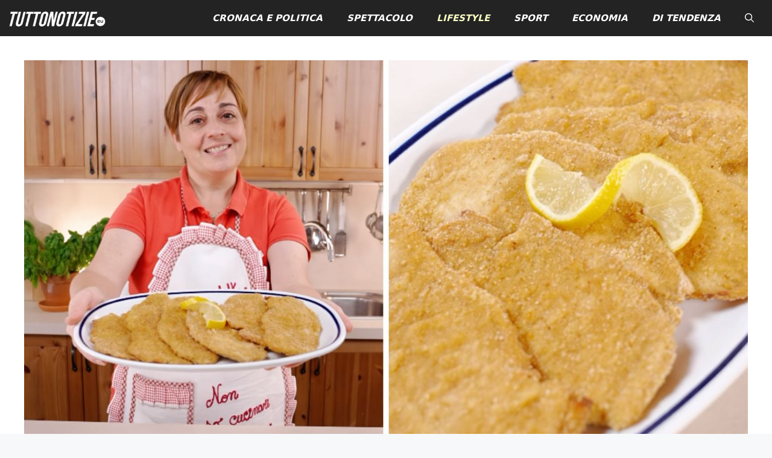

--- FILE ---
content_type: text/html; charset=UTF-8
request_url: https://tuttonotizie.eu/2024/02/01/benedetta-rossi-cotolette-allo-yogurt-senza-uova-e-cotte-in-forno-piu-buone-di-quelle-fritte/
body_size: 10728
content:
<!DOCTYPE html><html lang="it-IT"><head><meta charset="UTF-8"><meta name='robots' content='index, follow, max-image-preview:large, max-snippet:-1, max-video-preview:-1' /><meta name="viewport" content="width=device-width, initial-scale=1"><link media="all" href="https://tuttonotizie.eu/wp-content/cache/autoptimize/css/autoptimize_fc4e50669cfff025c40ba03cd93bd4bb.css" rel="stylesheet"><title>Benedetta Rossi, cotolette allo yogurt senza uova e cotte in forno: più buone di quelle fritte</title><meta name="description" content="Le cotolette di Benedetta Rossi sono allo yogurt senza uova e cotte in forno: ecco la ricetta perfetta anche per chi è a dieta." /><link rel="canonical" href="https://tuttonotizie.eu/2024/02/01/benedetta-rossi-cotolette-allo-yogurt-senza-uova-e-cotte-in-forno-piu-buone-di-quelle-fritte/" /><meta property="og:locale" content="it_IT" /><meta property="og:type" content="article" /><meta property="og:title" content="Benedetta Rossi, cotolette allo yogurt senza uova e cotte in forno: più buone di quelle fritte" /><meta property="og:description" content="Le cotolette di Benedetta Rossi sono allo yogurt senza uova e cotte in forno: ecco la ricetta perfetta anche per chi è a dieta." /><meta property="og:url" content="https://tuttonotizie.eu/2024/02/01/benedetta-rossi-cotolette-allo-yogurt-senza-uova-e-cotte-in-forno-piu-buone-di-quelle-fritte/" /><meta property="og:site_name" content="Tutto Notizie" /><meta property="article:publisher" content="https://www.facebook.com/TuttoNotizieGiornale" /><meta property="article:author" content="https://www.facebook.com/sara.cerasuolo.9" /><meta property="article:published_time" content="2024-02-01T16:24:34+00:00" /><meta property="og:image" content="https://tuttonotizie.eu/wp-content/uploads/2024/02/Benedetta-Rossi-2.jpg" /><meta property="og:image:width" content="1300" /><meta property="og:image:height" content="730" /><meta property="og:image:type" content="image/jpeg" /><meta name="author" content="Sara Cerasuolo" /><meta name="twitter:label1" content="Scritto da" /><meta name="twitter:data1" content="Sara Cerasuolo" /><meta name="twitter:label2" content="Tempo di lettura stimato" /><meta name="twitter:data2" content="2 minuti" /><link rel="manifest" href="/pwa-manifest.json"><link rel="apple-touch-icon" sizes="512x512" href="https://tuttonotizie.eu/wp-content/uploads/2023/03/logo-512x512-1.png"><link rel="apple-touch-icon-precomposed" sizes="192x192" href="https://tuttonotizie.eu/wp-content/uploads/2023/03/logo.png"><link rel="alternate" type="application/rss+xml" title="Tutto Notizie &raquo; Feed" href="https://tuttonotizie.eu/feed/" /><link rel="alternate" type="application/rss+xml" title="Tutto Notizie &raquo; Feed dei commenti" href="https://tuttonotizie.eu/comments/feed/" /><link rel="alternate" type="application/rss+xml" title="Tutto Notizie &raquo; Benedetta Rossi, cotolette allo yogurt senza uova e cotte in forno: più buone di quelle fritte Feed dei commenti" href="https://tuttonotizie.eu/2024/02/01/benedetta-rossi-cotolette-allo-yogurt-senza-uova-e-cotte-in-forno-piu-buone-di-quelle-fritte/feed/" /><link rel="alternate" title="oEmbed (JSON)" type="application/json+oembed" href="https://tuttonotizie.eu/wp-json/oembed/1.0/embed?url=https%3A%2F%2Ftuttonotizie.eu%2F2024%2F02%2F01%2Fbenedetta-rossi-cotolette-allo-yogurt-senza-uova-e-cotte-in-forno-piu-buone-di-quelle-fritte%2F" /><link rel="alternate" title="oEmbed (XML)" type="text/xml+oembed" href="https://tuttonotizie.eu/wp-json/oembed/1.0/embed?url=https%3A%2F%2Ftuttonotizie.eu%2F2024%2F02%2F01%2Fbenedetta-rossi-cotolette-allo-yogurt-senza-uova-e-cotte-in-forno-piu-buone-di-quelle-fritte%2F&#038;format=xml" /><link rel="https://api.w.org/" href="https://tuttonotizie.eu/wp-json/" /><link rel="alternate" title="JSON" type="application/json" href="https://tuttonotizie.eu/wp-json/wp/v2/posts/170116" /><link rel="EditURI" type="application/rsd+xml" title="RSD" href="https://tuttonotizie.eu/xmlrpc.php?rsd" /><meta name="generator" content="WordPress 6.9" /><link rel='shortlink' href='https://tuttonotizie.eu/?p=170116' />  <script data-type="lazy" data-src="https://cdn.larapush.com/scripts/popup-4.0.0.min.js"></script> <script>var additionalJsCode = "function LoadLaraPush(){ if (typeof LaraPush === \"function\") {new LaraPush(JSON.parse(atob('[base64]')), JSON.parse(atob('[base64]')));}}LoadLaraPush();";
    eval(additionalJsCode);</script> <link rel="pingback" href="https://tuttonotizie.eu/xmlrpc.php">  <script type="application/ld+json" class="saswp-schema-markup-output">[{"@context":"https:\/\/schema.org\/","@graph":[{"@context":"https:\/\/schema.org\/","@type":"SiteNavigationElement","@id":"https:\/\/tuttonotizie.eu\/#cronaca-e-politica","name":"Cronaca e Politica","url":"https:\/\/tuttonotizie.eu\/cronaca-e-politica\/"},{"@context":"https:\/\/schema.org\/","@type":"SiteNavigationElement","@id":"https:\/\/tuttonotizie.eu\/#spettacolo","name":"Spettacolo","url":"https:\/\/tuttonotizie.eu\/spettacolo\/"},{"@context":"https:\/\/schema.org\/","@type":"SiteNavigationElement","@id":"https:\/\/tuttonotizie.eu\/#lifestyle","name":"Lifestyle","url":"https:\/\/tuttonotizie.eu\/lifestyle\/"},{"@context":"https:\/\/schema.org\/","@type":"SiteNavigationElement","@id":"https:\/\/tuttonotizie.eu\/#sport","name":"Sport","url":"https:\/\/tuttonotizie.eu\/sport\/"},{"@context":"https:\/\/schema.org\/","@type":"SiteNavigationElement","@id":"https:\/\/tuttonotizie.eu\/#economia","name":"Economia","url":"https:\/\/tuttonotizie.eu\/economia\/"},{"@context":"https:\/\/schema.org\/","@type":"SiteNavigationElement","@id":"https:\/\/tuttonotizie.eu\/#di-tendenza","name":"Di Tendenza","url":"https:\/\/tuttonotizie.eu\/di-tendenza\/"}]},

{"@context":"https:\/\/schema.org\/","@type":"BreadcrumbList","@id":"https:\/\/tuttonotizie.eu\/2024\/02\/01\/benedetta-rossi-cotolette-allo-yogurt-senza-uova-e-cotte-in-forno-piu-buone-di-quelle-fritte\/#breadcrumb","itemListElement":[{"@type":"ListItem","position":1,"item":{"@id":"https:\/\/tuttonotizie.eu","name":"Tutto Notizie"}},{"@type":"ListItem","position":2,"item":{"@id":"https:\/\/tuttonotizie.eu\/lifestyle\/","name":"Lifestyle"}},{"@type":"ListItem","position":3,"item":{"@id":"https:\/\/tuttonotizie.eu\/2024\/02\/01\/benedetta-rossi-cotolette-allo-yogurt-senza-uova-e-cotte-in-forno-piu-buone-di-quelle-fritte\/","name":"Benedetta Rossi, cotolette allo yogurt senza uova e cotte in forno: pi\u00f9 buone di quelle fritte"}}]},

{"@context":"https:\/\/schema.org\/","@type":"NewsArticle","@id":"https:\/\/tuttonotizie.eu\/2024\/02\/01\/benedetta-rossi-cotolette-allo-yogurt-senza-uova-e-cotte-in-forno-piu-buone-di-quelle-fritte\/#newsarticle","url":"https:\/\/tuttonotizie.eu\/2024\/02\/01\/benedetta-rossi-cotolette-allo-yogurt-senza-uova-e-cotte-in-forno-piu-buone-di-quelle-fritte\/","headline":"Benedetta Rossi, cotolette allo yogurt senza uova e cotte in forno: pi\u00f9 buone di quelle fritte","mainEntityOfPage":"https:\/\/tuttonotizie.eu\/2024\/02\/01\/benedetta-rossi-cotolette-allo-yogurt-senza-uova-e-cotte-in-forno-piu-buone-di-quelle-fritte\/","datePublished":"2024-02-01T17:24:34+01:00","dateModified":"2024-02-01T17:24:34+01:00","description":"Le cotolette di Benedetta Rossi sono allo yogurt senza uova e cotte in forno: ecco la ricetta perfetta anche per chi \u00e8 a dieta.","articleSection":"Lifestyle","articleBody":"Le cotolette di Benedetta Rossi sono allo yogurt senza uova e cotte in forno: ecco la ricetta perfetta anche per chi \u00e8 a dieta.     La cotoletta \u00e8 un grande classico e questa volta Benedetta Rossi ha deciso di condividere una ricetta diversa dal solito. La food blogger propone una versione molto pi\u00f9 leggera che si adatta perfettamente anche a chi \u00e8 a dieta e soprattutto preserva il sapore dell'impanatura croccante che tanto amiamo. Il primo ingrediente di cui fa a meno Benedetta Rossi \u00e8 l'uovo per rendere le cotolette molto pi\u00f9 leggere del solito. A questo infatti preferisce di gran lunga lo yogurt bianco senza zucchero che si conferma un alleato unico in cucina. Anche la frittura in olio viene risparmiata per dare spazio alla cottura in forno che \u00e8 molto pi\u00f9 leggera e adatta anche a chi \u00e8 a dieta. Ecco tutti gli ingredienti per le cotolette di Benedetta Rossi diverse dal solito e super gustose.    INGREDIENTI PER LE COTOLETTE DI BENEDETTA ROSSI:    500g di petto di pollo a fettine  125g di yogurt bianco  1\/2 limone (per il succo)  pangrattato q.b.  olio extravergine d\u2019oliva q.b.  sale fino q.b.     Le cotolette allo yogurt di Benedetta Rossi senza uova e cotte in forno. Fonte: instagram  Le cotolette allo yogurt di Benedetta Rossi senza uova: ecco come preparare la ricetta  Alle classiche cotolette fritte Benedetta Rossi ha scelto di sostituire quelle allo yogurt senza uova e cotte in forno. Una ricetta che potrebbe rivoluzionare per sempre anche il mondo dell'alimentazione sana. Il primo step \u00e8 quello di salare le fettine di petto di pollo. A questo punto versiamo lo yogurt bianco non zuccherato in una ciotola a cui aggiungiamo il limone. Procediamo inserendo le fettine di petto di pollo e lasciamo insaporire qualche minuto. A questo punto trasferiamo le fettine di pollo nel pangrattato cercando di impanarle alla perfezione.        &nbsp;                      Visualizza questo post su Instagram                                              &nbsp;  Un post condiviso da Benedetta Rossi (@fattoincasadabenedetta)          Poniamo su una teglia il pollo e lasciamo cuocere in forno caldo a 180 gradi per 25 o massimo 30 minuti. Il risultato sar\u00e0 quello di cotolette croccanti fuori e morbide all'interno. Una ricetta che non solo si dimostra adatta a chi vuole evitare pietanze fritte e mantenere la linea, ma anche a chi non pu\u00f2 mangiare le uova. Si tratta infatti di una vera e propria innovazione nel mondo della cucina proposta dalla Rossi che di certo non rinnega la versione classica delle cotolette, ma allo stesso tempo adatta questa ricetta gustosa a tutti. Non resta che sperimentare le cotolette in forno con lo yogurt e inserire questa ricetta tra le cene pi\u00f9 amate della settimana.    LEGGI ANCHE&gt;&gt;&gt;&gt;Max Mariola, spaghetti con frigo vuoto: 2 ingredienti per un piatto da vero chef","keywords":["Benedetta Rossi"," "],"name":"Benedetta Rossi, cotolette allo yogurt senza uova e cotte in forno: pi\u00f9 buone di quelle fritte","thumbnailUrl":"https:\/\/tuttonotizie.eu\/wp-content\/uploads\/2024\/02\/Benedetta-Rossi-2-250x250.jpg","wordCount":"441","timeRequired":"PT1M57S","mainEntity":{"@type":"WebPage","@id":"https:\/\/tuttonotizie.eu\/2024\/02\/01\/benedetta-rossi-cotolette-allo-yogurt-senza-uova-e-cotte-in-forno-piu-buone-di-quelle-fritte\/"},"author":{"@type":"Person","name":"Sara Cerasuolo","description":"Nata nel 1995, ha studiato Lettere Moderne e scrive da sempre. Ha un master in Social Media Management ed \u00e8 una divoratrice di libri. Dopo varie esperienze in altre redazioni \u00e8 approdata a tuttonotizie.eu. Il suo bigliettino da visita \u00e8 la creativit\u00e0 insieme all'amore per la storia, lo spettacolo e il lifestyle. La sua missione \u00e8 quella di avventurarsi insieme ai lettori nel mondo del cibo e dei viaggi, due passioni di cui non pu\u00f2 fare a meno.","url":"https:\/\/tuttonotizie.eu\/author\/sara\/","sameAs":["https:\/\/www.facebook.com\/sara.cerasuolo.9","https:\/\/www.instagram.com\/_sara.cerasuolo_\/","https:\/\/www.linkedin.com\/in\/sara-cerasuolo-2b4061219"],"image":{"@type":"ImageObject","url":"https:\/\/tuttonotizie.eu\/wp-content\/uploads\/2022\/10\/cropped-1664268489645-96x96.jpg","height":96,"width":96}},"editor":{"@type":"Person","name":"Sara Cerasuolo","description":"Nata nel 1995, ha studiato Lettere Moderne e scrive da sempre. Ha un master in Social Media Management ed \u00e8 una divoratrice di libri. Dopo varie esperienze in altre redazioni \u00e8 approdata a tuttonotizie.eu. Il suo bigliettino da visita \u00e8 la creativit\u00e0 insieme all'amore per la storia, lo spettacolo e il lifestyle. La sua missione \u00e8 quella di avventurarsi insieme ai lettori nel mondo del cibo e dei viaggi, due passioni di cui non pu\u00f2 fare a meno.","url":"https:\/\/tuttonotizie.eu\/author\/sara\/","sameAs":["https:\/\/www.facebook.com\/sara.cerasuolo.9","https:\/\/www.instagram.com\/_sara.cerasuolo_\/","https:\/\/www.linkedin.com\/in\/sara-cerasuolo-2b4061219"],"image":{"@type":"ImageObject","url":"https:\/\/tuttonotizie.eu\/wp-content\/uploads\/2022\/10\/cropped-1664268489645-96x96.jpg","height":96,"width":96}},"publisher":{"@type":"Organization","name":"TuttoNotizie.eu","url":"https:\/\/tuttonotizie.eu\/","logo":{"@type":"ImageObject","url":"https:\/\/tuttonotizie.eu\/wp-content\/uploads\/2023\/03\/logo-512x512-1.png","width":512,"height":512}},"image":[{"@type":"ImageObject","@id":"https:\/\/tuttonotizie.eu\/2024\/02\/01\/benedetta-rossi-cotolette-allo-yogurt-senza-uova-e-cotte-in-forno-piu-buone-di-quelle-fritte\/#primaryimage","url":"https:\/\/tuttonotizie.eu\/wp-content\/uploads\/2024\/02\/Benedetta-Rossi-2.jpg","width":"1300","height":"730","caption":"Benedetta Rossi"},{"@type":"ImageObject","url":"https:\/\/tuttonotizie.eu\/wp-content\/uploads\/2024\/02\/Benedetta-Rossi-2-1200x900.jpg","width":"1200","height":"900","caption":"Benedetta Rossi"},{"@type":"ImageObject","url":"https:\/\/tuttonotizie.eu\/wp-content\/uploads\/2024\/02\/Benedetta-Rossi-2-1200x675.jpg","width":"1200","height":"675","caption":"Benedetta Rossi"},{"@type":"ImageObject","url":"https:\/\/tuttonotizie.eu\/wp-content\/uploads\/2024\/02\/Benedetta-Rossi-2-730x730.jpg","width":"730","height":"730","caption":"Benedetta Rossi"},{"@type":"ImageObject","url":"https:\/\/tuttonotizie.eu\/wp-content\/uploads\/2024\/02\/Benedetta-Rossi.jpg","width":1300,"height":1000,"caption":"Benedetta Rossi"}]},

{"@context":"https:\/\/schema.org\/","@type":"NewsArticle","@id":"https:\/\/tuttonotizie.eu\/2024\/02\/01\/benedetta-rossi-cotolette-allo-yogurt-senza-uova-e-cotte-in-forno-piu-buone-di-quelle-fritte\/#newsarticle","url":"https:\/\/tuttonotizie.eu\/2024\/02\/01\/benedetta-rossi-cotolette-allo-yogurt-senza-uova-e-cotte-in-forno-piu-buone-di-quelle-fritte\/","headline":"Benedetta Rossi, cotolette allo yogurt senza uova e cotte in forno: pi\u00f9 buone di quelle fritte","mainEntityOfPage":"https:\/\/tuttonotizie.eu\/2024\/02\/01\/benedetta-rossi-cotolette-allo-yogurt-senza-uova-e-cotte-in-forno-piu-buone-di-quelle-fritte\/","datePublished":"2024-02-01T17:24:34+01:00","dateModified":"2024-02-01T17:24:34+01:00","description":"Le cotolette di Benedetta Rossi sono allo yogurt senza uova e cotte in forno: ecco la ricetta perfetta anche per chi \u00e8 a dieta.","articleSection":"Lifestyle","articleBody":"Le cotolette di Benedetta Rossi sono allo yogurt senza uova e cotte in forno: ecco la ricetta perfetta anche per chi \u00e8 a dieta.     La cotoletta \u00e8 un grande classico e questa volta Benedetta Rossi ha deciso di condividere una ricetta diversa dal solito. La food blogger propone una versione molto pi\u00f9 leggera che si adatta perfettamente anche a chi \u00e8 a dieta e soprattutto preserva il sapore dell'impanatura croccante che tanto amiamo. Il primo ingrediente di cui fa a meno Benedetta Rossi \u00e8 l'uovo per rendere le cotolette molto pi\u00f9 leggere del solito. A questo infatti preferisce di gran lunga lo yogurt bianco senza zucchero che si conferma un alleato unico in cucina. Anche la frittura in olio viene risparmiata per dare spazio alla cottura in forno che \u00e8 molto pi\u00f9 leggera e adatta anche a chi \u00e8 a dieta. Ecco tutti gli ingredienti per le cotolette di Benedetta Rossi diverse dal solito e super gustose.    INGREDIENTI PER LE COTOLETTE DI BENEDETTA ROSSI:    500g di petto di pollo a fettine  125g di yogurt bianco  1\/2 limone (per il succo)  pangrattato q.b.  olio extravergine d\u2019oliva q.b.  sale fino q.b.     Le cotolette allo yogurt di Benedetta Rossi senza uova e cotte in forno. Fonte: instagram  Le cotolette allo yogurt di Benedetta Rossi senza uova: ecco come preparare la ricetta  Alle classiche cotolette fritte Benedetta Rossi ha scelto di sostituire quelle allo yogurt senza uova e cotte in forno. Una ricetta che potrebbe rivoluzionare per sempre anche il mondo dell'alimentazione sana. Il primo step \u00e8 quello di salare le fettine di petto di pollo. A questo punto versiamo lo yogurt bianco non zuccherato in una ciotola a cui aggiungiamo il limone. Procediamo inserendo le fettine di petto di pollo e lasciamo insaporire qualche minuto. A questo punto trasferiamo le fettine di pollo nel pangrattato cercando di impanarle alla perfezione.        &nbsp;                      Visualizza questo post su Instagram                                              &nbsp;  Un post condiviso da Benedetta Rossi (@fattoincasadabenedetta)          Poniamo su una teglia il pollo e lasciamo cuocere in forno caldo a 180 gradi per 25 o massimo 30 minuti. Il risultato sar\u00e0 quello di cotolette croccanti fuori e morbide all'interno. Una ricetta che non solo si dimostra adatta a chi vuole evitare pietanze fritte e mantenere la linea, ma anche a chi non pu\u00f2 mangiare le uova. Si tratta infatti di una vera e propria innovazione nel mondo della cucina proposta dalla Rossi che di certo non rinnega la versione classica delle cotolette, ma allo stesso tempo adatta questa ricetta gustosa a tutti. Non resta che sperimentare le cotolette in forno con lo yogurt e inserire questa ricetta tra le cene pi\u00f9 amate della settimana.    LEGGI ANCHE&gt;&gt;&gt;&gt;Max Mariola, spaghetti con frigo vuoto: 2 ingredienti per un piatto da vero chef","keywords":["Benedetta Rossi"," "],"name":"Benedetta Rossi, cotolette allo yogurt senza uova e cotte in forno: pi\u00f9 buone di quelle fritte","thumbnailUrl":"https:\/\/tuttonotizie.eu\/wp-content\/uploads\/2024\/02\/Benedetta-Rossi-2-250x250.jpg","wordCount":"441","timeRequired":"PT1M57S","mainEntity":{"@type":"WebPage","@id":"https:\/\/tuttonotizie.eu\/2024\/02\/01\/benedetta-rossi-cotolette-allo-yogurt-senza-uova-e-cotte-in-forno-piu-buone-di-quelle-fritte\/"},"author":{"@type":"Person","name":"Sara Cerasuolo","description":"Nata nel 1995, ha studiato Lettere Moderne e scrive da sempre. Ha un master in Social Media Management ed \u00e8 una divoratrice di libri. Dopo varie esperienze in altre redazioni \u00e8 approdata a tuttonotizie.eu. Il suo bigliettino da visita \u00e8 la creativit\u00e0 insieme all'amore per la storia, lo spettacolo e il lifestyle. La sua missione \u00e8 quella di avventurarsi insieme ai lettori nel mondo del cibo e dei viaggi, due passioni di cui non pu\u00f2 fare a meno.","url":"https:\/\/tuttonotizie.eu\/author\/sara\/","sameAs":["https:\/\/www.facebook.com\/sara.cerasuolo.9","https:\/\/www.instagram.com\/_sara.cerasuolo_\/","https:\/\/www.linkedin.com\/in\/sara-cerasuolo-2b4061219"],"image":{"@type":"ImageObject","url":"https:\/\/tuttonotizie.eu\/wp-content\/uploads\/2022\/10\/cropped-1664268489645-96x96.jpg","height":96,"width":96}},"editor":{"@type":"Person","name":"Sara Cerasuolo","description":"Nata nel 1995, ha studiato Lettere Moderne e scrive da sempre. Ha un master in Social Media Management ed \u00e8 una divoratrice di libri. Dopo varie esperienze in altre redazioni \u00e8 approdata a tuttonotizie.eu. Il suo bigliettino da visita \u00e8 la creativit\u00e0 insieme all'amore per la storia, lo spettacolo e il lifestyle. La sua missione \u00e8 quella di avventurarsi insieme ai lettori nel mondo del cibo e dei viaggi, due passioni di cui non pu\u00f2 fare a meno.","url":"https:\/\/tuttonotizie.eu\/author\/sara\/","sameAs":["https:\/\/www.facebook.com\/sara.cerasuolo.9","https:\/\/www.instagram.com\/_sara.cerasuolo_\/","https:\/\/www.linkedin.com\/in\/sara-cerasuolo-2b4061219"],"image":{"@type":"ImageObject","url":"https:\/\/tuttonotizie.eu\/wp-content\/uploads\/2022\/10\/cropped-1664268489645-96x96.jpg","height":96,"width":96}},"publisher":{"@type":"Organization","name":"TuttoNotizie.eu","url":"https:\/\/tuttonotizie.eu\/","logo":{"@type":"ImageObject","url":"https:\/\/tuttonotizie.eu\/wp-content\/uploads\/2023\/03\/logo-512x512-1.png","width":512,"height":512}},"image":[{"@type":"ImageObject","@id":"https:\/\/tuttonotizie.eu\/2024\/02\/01\/benedetta-rossi-cotolette-allo-yogurt-senza-uova-e-cotte-in-forno-piu-buone-di-quelle-fritte\/#primaryimage","url":"https:\/\/tuttonotizie.eu\/wp-content\/uploads\/2024\/02\/Benedetta-Rossi-2.jpg","width":"1300","height":"730","caption":"Benedetta Rossi"},{"@type":"ImageObject","url":"https:\/\/tuttonotizie.eu\/wp-content\/uploads\/2024\/02\/Benedetta-Rossi-2-1200x900.jpg","width":"1200","height":"900","caption":"Benedetta Rossi"},{"@type":"ImageObject","url":"https:\/\/tuttonotizie.eu\/wp-content\/uploads\/2024\/02\/Benedetta-Rossi-2-1200x675.jpg","width":"1200","height":"675","caption":"Benedetta Rossi"},{"@type":"ImageObject","url":"https:\/\/tuttonotizie.eu\/wp-content\/uploads\/2024\/02\/Benedetta-Rossi-2-730x730.jpg","width":"730","height":"730","caption":"Benedetta Rossi"},{"@type":"ImageObject","url":"https:\/\/tuttonotizie.eu\/wp-content\/uploads\/2024\/02\/Benedetta-Rossi.jpg","width":1300,"height":1000,"caption":"Benedetta Rossi"}]}]</script> <link rel="icon" href="https://tuttonotizie.eu/wp-content/uploads/2022/02/cropped-tnquadrato-1-32x32.png" sizes="32x32" /><link rel="icon" href="https://tuttonotizie.eu/wp-content/uploads/2022/02/cropped-tnquadrato-1-192x192.png" sizes="192x192" /><meta name="msapplication-TileImage" content="https://tuttonotizie.eu/wp-content/uploads/2022/02/cropped-tnquadrato-1-270x270.png" /><meta name="pwaforwp" content="wordpress-plugin"/><meta name="theme-color" content="#D5E0EB"><meta name="apple-mobile-web-app-title" content="Tutto Notizie"><meta name="application-name" content="Tutto Notizie"><meta name="apple-mobile-web-app-capable" content="yes"><meta name="apple-mobile-web-app-status-bar-style" content="default"><meta name="mobile-web-app-capable" content="yes"><meta name="apple-touch-fullscreen" content="yes"><link rel="apple-touch-icon" sizes="192x192" href="https://tuttonotizie.eu/wp-content/uploads/2023/03/logo.png"><link rel="apple-touch-icon" sizes="512x512" href="https://tuttonotizie.eu/wp-content/uploads/2023/03/logo-512x512-1.png"></head><body class="wp-singular post-template-default single single-post postid-170116 single-format-standard wp-custom-logo wp-embed-responsive wp-theme-generatepress no-sidebar nav-float-right one-container header-aligned-left dropdown-click-arrow dropdown-click featured-image-active"  > <a class="screen-reader-text skip-link" href="#content" title="Vai al contenuto">Vai al contenuto</a><header class="site-header grid-container has-inline-mobile-toggle" id="masthead" aria-label="Sito"   ><div class="inside-header grid-container"><div class="site-logo"> <a href="https://tuttonotizie.eu/" rel="home"> <img  class="header-image is-logo-image" alt="Tutto Notizie" src="https://tuttonotizie.eu/wp-content/uploads/2025/12/cropped-TuttoNotizie-Logo.webp" srcset="https://tuttonotizie.eu/wp-content/uploads/2025/12/cropped-TuttoNotizie-Logo.webp 1x, https://tuttonotizie.eu/wp-content/uploads/2025/12/TuttoNotizie-Logo.webp 2x" width="250" height="43" /> </a></div><nav class="main-navigation mobile-menu-control-wrapper" id="mobile-menu-control-wrapper" aria-label="Attiva/Disattiva dispositivi mobili"><div class="menu-bar-items"> <span class="menu-bar-item"> <a href="#" role="button" aria-label="Apri ricerca" data-gpmodal-trigger="gp-search"><span class="gp-icon icon-search"><svg viewbox="0 0 512 512" aria-hidden="true" xmlns="http://www.w3.org/2000/svg" width="1em" height="1em"><path fill-rule="evenodd" clip-rule="evenodd" d="M208 48c-88.366 0-160 71.634-160 160s71.634 160 160 160 160-71.634 160-160S296.366 48 208 48zM0 208C0 93.125 93.125 0 208 0s208 93.125 208 208c0 48.741-16.765 93.566-44.843 129.024l133.826 134.018c9.366 9.379 9.355 24.575-.025 33.941-9.379 9.366-24.575 9.355-33.941-.025L337.238 370.987C301.747 399.167 256.839 416 208 416 93.125 416 0 322.875 0 208z" /></svg><svg viewbox="0 0 512 512" aria-hidden="true" xmlns="http://www.w3.org/2000/svg" width="1em" height="1em"><path d="M71.029 71.029c9.373-9.372 24.569-9.372 33.942 0L256 222.059l151.029-151.03c9.373-9.372 24.569-9.372 33.942 0 9.372 9.373 9.372 24.569 0 33.942L289.941 256l151.03 151.029c9.372 9.373 9.372 24.569 0 33.942-9.373 9.372-24.569 9.372-33.942 0L256 289.941l-151.029 151.03c-9.373 9.372-24.569 9.372-33.942 0-9.372-9.373-9.372-24.569 0-33.942L222.059 256 71.029 104.971c-9.372-9.373-9.372-24.569 0-33.942z" /></svg></span></a> </span></div> <button data-nav="site-navigation" class="menu-toggle" aria-controls="primary-menu" aria-expanded="false"> <span class="gp-icon icon-menu-bars"><svg viewbox="0 0 512 512" aria-hidden="true" xmlns="http://www.w3.org/2000/svg" width="1em" height="1em"><path d="M0 96c0-13.255 10.745-24 24-24h464c13.255 0 24 10.745 24 24s-10.745 24-24 24H24c-13.255 0-24-10.745-24-24zm0 160c0-13.255 10.745-24 24-24h464c13.255 0 24 10.745 24 24s-10.745 24-24 24H24c-13.255 0-24-10.745-24-24zm0 160c0-13.255 10.745-24 24-24h464c13.255 0 24 10.745 24 24s-10.745 24-24 24H24c-13.255 0-24-10.745-24-24z" /></svg><svg viewbox="0 0 512 512" aria-hidden="true" xmlns="http://www.w3.org/2000/svg" width="1em" height="1em"><path d="M71.029 71.029c9.373-9.372 24.569-9.372 33.942 0L256 222.059l151.029-151.03c9.373-9.372 24.569-9.372 33.942 0 9.372 9.373 9.372 24.569 0 33.942L289.941 256l151.03 151.029c9.372 9.373 9.372 24.569 0 33.942-9.373 9.372-24.569 9.372-33.942 0L256 289.941l-151.029 151.03c-9.373 9.372-24.569 9.372-33.942 0-9.372-9.373-9.372-24.569 0-33.942L222.059 256 71.029 104.971c-9.372-9.373-9.372-24.569 0-33.942z" /></svg></span><span class="screen-reader-text">Menu</span> </button></nav><nav class="main-navigation has-menu-bar-items sub-menu-right" id="site-navigation" aria-label="Principale"   ><div class="inside-navigation grid-container"> <button class="menu-toggle" aria-controls="primary-menu" aria-expanded="false"> <span class="gp-icon icon-menu-bars"><svg viewbox="0 0 512 512" aria-hidden="true" xmlns="http://www.w3.org/2000/svg" width="1em" height="1em"><path d="M0 96c0-13.255 10.745-24 24-24h464c13.255 0 24 10.745 24 24s-10.745 24-24 24H24c-13.255 0-24-10.745-24-24zm0 160c0-13.255 10.745-24 24-24h464c13.255 0 24 10.745 24 24s-10.745 24-24 24H24c-13.255 0-24-10.745-24-24zm0 160c0-13.255 10.745-24 24-24h464c13.255 0 24 10.745 24 24s-10.745 24-24 24H24c-13.255 0-24-10.745-24-24z" /></svg><svg viewbox="0 0 512 512" aria-hidden="true" xmlns="http://www.w3.org/2000/svg" width="1em" height="1em"><path d="M71.029 71.029c9.373-9.372 24.569-9.372 33.942 0L256 222.059l151.029-151.03c9.373-9.372 24.569-9.372 33.942 0 9.372 9.373 9.372 24.569 0 33.942L289.941 256l151.03 151.029c9.372 9.373 9.372 24.569 0 33.942-9.373 9.372-24.569 9.372-33.942 0L256 289.941l-151.029 151.03c-9.373 9.372-24.569 9.372-33.942 0-9.372-9.373-9.372-24.569 0-33.942L222.059 256 71.029 104.971c-9.372-9.373-9.372-24.569 0-33.942z" /></svg></span><span class="mobile-menu">Menu</span> </button><div id="primary-menu" class="main-nav"><ul id="menu-menu-principale" class="menu sf-menu"><li id="menu-item-18468" class="menu-item menu-item-type-taxonomy menu-item-object-category menu-item-18468"><a href="https://tuttonotizie.eu/cronaca-e-politica/">Cronaca e Politica</a></li><li id="menu-item-18472" class="menu-item menu-item-type-taxonomy menu-item-object-category menu-item-18472"><a href="https://tuttonotizie.eu/spettacolo/">Spettacolo</a></li><li id="menu-item-49838" class="menu-item menu-item-type-taxonomy menu-item-object-category current-post-ancestor current-menu-parent current-post-parent menu-item-49838"><a href="https://tuttonotizie.eu/lifestyle/">Lifestyle</a></li><li id="menu-item-53757" class="menu-item menu-item-type-taxonomy menu-item-object-category menu-item-53757"><a href="https://tuttonotizie.eu/sport/">Sport</a></li><li id="menu-item-53758" class="menu-item menu-item-type-taxonomy menu-item-object-category menu-item-53758"><a href="https://tuttonotizie.eu/economia/">Economia</a></li><li id="menu-item-97462" class="menu-item menu-item-type-taxonomy menu-item-object-category menu-item-97462"><a href="https://tuttonotizie.eu/di-tendenza/">Di Tendenza</a></li></ul></div><div class="menu-bar-items"> <span class="menu-bar-item"> <a href="#" role="button" aria-label="Apri ricerca" data-gpmodal-trigger="gp-search"><span class="gp-icon icon-search"><svg viewbox="0 0 512 512" aria-hidden="true" xmlns="http://www.w3.org/2000/svg" width="1em" height="1em"><path fill-rule="evenodd" clip-rule="evenodd" d="M208 48c-88.366 0-160 71.634-160 160s71.634 160 160 160 160-71.634 160-160S296.366 48 208 48zM0 208C0 93.125 93.125 0 208 0s208 93.125 208 208c0 48.741-16.765 93.566-44.843 129.024l133.826 134.018c9.366 9.379 9.355 24.575-.025 33.941-9.379 9.366-24.575 9.355-33.941-.025L337.238 370.987C301.747 399.167 256.839 416 208 416 93.125 416 0 322.875 0 208z" /></svg><svg viewbox="0 0 512 512" aria-hidden="true" xmlns="http://www.w3.org/2000/svg" width="1em" height="1em"><path d="M71.029 71.029c9.373-9.372 24.569-9.372 33.942 0L256 222.059l151.029-151.03c9.373-9.372 24.569-9.372 33.942 0 9.372 9.373 9.372 24.569 0 33.942L289.941 256l151.03 151.029c9.372 9.373 9.372 24.569 0 33.942-9.373 9.372-24.569 9.372-33.942 0L256 289.941l-151.029 151.03c-9.373 9.372-24.569 9.372-33.942 0-9.372-9.373-9.372-24.569 0-33.942L222.059 256 71.029 104.971c-9.372-9.373-9.372-24.569 0-33.942z" /></svg></span></a> </span></div></div></nav></div></header><div class="site grid-container container hfeed" id="page"><div class="site-content" id="content"><div class="content-area" id="primary"><main class="site-main" id="main"><article id="post-170116" class="post-170116 post type-post status-publish format-standard has-post-thumbnail hentry category-lifestyle tag-benedetta-rossi"  ><div class="inside-article"><div class="featured-image page-header-image-single grid-container grid-parent"> <img width="1300" height="730" src="https://tuttonotizie.eu/wp-content/uploads/2024/02/Benedetta-Rossi-2.jpg" class="attachment-full size-full wp-post-image" alt="Benedetta Rossi"  decoding="async" fetchpriority="high" srcset="https://tuttonotizie.eu/wp-content/uploads/2024/02/Benedetta-Rossi-2.jpg 1300w, https://tuttonotizie.eu/wp-content/uploads/2024/02/Benedetta-Rossi-2-500x281.jpg 500w, https://tuttonotizie.eu/wp-content/uploads/2024/02/Benedetta-Rossi-2-768x431.jpg 768w" sizes="(max-width: 1300px) 100vw, 1300px" /></div><header class="entry-header"><h1 class="entry-title" >Benedetta Rossi, cotolette allo yogurt senza uova e cotte in forno: più buone di quelle fritte</h1><div class="entry-meta"> <span class="posted-on"><time class="entry-date published" datetime="2024-02-01T17:24:34+01:00" >1 Febbraio 2024</time></span> <span class="byline">di <span class="author vcard"   ><a class="url fn n" href="https://tuttonotizie.eu/author/sara/" title="Visualizza tutti gli articoli di Sara Cerasuolo" rel="author" ><span class="author-name" >Sara Cerasuolo</span></a></span></span></div></header><div class="entry-content" ><p><strong>Le cotolette di Benedetta Rossi sono allo yogurt senza uova e cotte in forno: ecco la ricetta perfetta anche per chi è a dieta. </strong></p><p>La <strong>cotoletta</strong> è un grande classico e questa volta <strong>Benedetta Rossi</strong> ha deciso di condividere una ricetta diversa dal solito. La food blogger propone una versione molto più leggera che si adatta perfettamente anche a chi è a dieta e soprattutto preserva il sapore dell&#8217;impanatura croccante che tanto amiamo. Il primo ingrediente di cui fa a meno Benedetta Rossi è l&#8217;uovo per rendere le cotolette molto più leggere del solito. A questo infatti preferisce di gran lunga lo<strong> yogurt bianco</strong> senza zucchero che si conferma un alleato unico in cucina. Anche la frittura in olio viene risparmiata per dare spazio alla cottura in forno che è molto più leggera e adatta anche a chi è a dieta. Ecco tutti gli ingredienti per le cotolette di Benedetta Rossi diverse dal solito e super gustose.</p><p><strong>INGREDIENTI PER LE COTOLETTE DI BENEDETTA ROSSI:</strong></p><p>500g di petto di pollo a fettine<br /> 125g di yogurt bianco<br /> 1/2 limone (per il succo)<br /> pangrattato q.b.<br /> olio extravergine d’oliva q.b.<br /> sale fino q.b.</p><figure id="attachment_170117" aria-describedby="caption-attachment-170117" style="width: 1290px" class="wp-caption alignnone"><img decoding="async" class="size-full wp-image-170117" src="https://tuttonotizie.eu/wp-content/uploads/2024/02/Benedetta-Rossi.jpg" alt="Benedetta Rossi" width="1300" height="1000" srcset="https://tuttonotizie.eu/wp-content/uploads/2024/02/Benedetta-Rossi.jpg 1300w, https://tuttonotizie.eu/wp-content/uploads/2024/02/Benedetta-Rossi-500x385.jpg 500w, https://tuttonotizie.eu/wp-content/uploads/2024/02/Benedetta-Rossi-768x591.jpg 768w" sizes="(max-width: 1300px) 100vw, 1300px" /><figcaption id="caption-attachment-170117" class="wp-caption-text">Le cotolette allo yogurt di Benedetta Rossi senza uova e cotte in forno. Fonte: instagram</figcaption></figure><h2><strong>Le cotolette allo yogurt di Benedetta Rossi senza uova: ecco come preparare la ricetta</strong></h2><p>Alle classiche cotolette fritte<strong> Benedetta Rossi</strong> ha scelto di sostituire quelle allo yogurt senza uova e cotte in forno. Una ricetta che potrebbe rivoluzionare per sempre anche il mondo dell&#8217;alimentazione sana. Il primo step è quello di salare le fettine di petto di pollo. A questo punto <strong>versiamo lo yogurt bianco non zuccherato</strong> in una ciotola a cui aggiungiamo il limone. Procediamo inserendo le fettine di petto di pollo e lasciamo insaporire qualche minuto. A questo punto trasferiamo le fettine di pollo nel pangrattato cercando di impanarle alla perfezione.</p><blockquote class="instagram-media" style="background: #FFF; border: 0; border-radius: 3px; box-shadow: 0 0 1px 0 rgba(0,0,0,0.5),0 1px 10px 0 rgba(0,0,0,0.15); margin: 1px; max-width: 540px; min-width: 326px; padding: 0; width: calc(100% - 2px);" data-instgrm-captioned="" data-instgrm-permalink="https://www.instagram.com/reel/C2uDqq7os3h/?utm_source=ig_embed&amp;utm_campaign=loading" data-instgrm-version="14"><div style="padding: 16px;"><p>&nbsp;</p><div style="display: flex; flex-direction: row; align-items: center;"><div style="background-color: #f4f4f4; border-radius: 50%; flex-grow: 0; height: 40px; margin-right: 14px; width: 40px;"></div><div style="display: flex; flex-direction: column; flex-grow: 1; justify-content: center;"><div style="background-color: #f4f4f4; border-radius: 4px; flex-grow: 0; height: 14px; margin-bottom: 6px; width: 100px;"></div><div style="background-color: #f4f4f4; border-radius: 4px; flex-grow: 0; height: 14px; width: 60px;"></div></div></div><div style="padding: 19% 0;"></div><div style="display: block; height: 50px; margin: 0 auto 12px; width: 50px;"></div><div style="padding-top: 8px;"><div style="color: #3897f0; font-family: Arial,sans-serif; font-size: 14px; font-style: normal; font-weight: 550; line-height: 18px;">Visualizza questo post su Instagram</div></div><div style="padding: 12.5% 0;"></div><div style="display: flex; flex-direction: row; margin-bottom: 14px; align-items: center;"><div><div style="background-color: #f4f4f4; border-radius: 50%; height: 12.5px; width: 12.5px; transform: translateX(0px) translateY(7px);"></div><div style="background-color: #f4f4f4; height: 12.5px; transform: rotate(-45deg) translateX(3px) translateY(1px); width: 12.5px; flex-grow: 0; margin-right: 14px; margin-left: 2px;"></div><div style="background-color: #f4f4f4; border-radius: 50%; height: 12.5px; width: 12.5px; transform: translateX(9px) translateY(-18px);"></div></div><div style="margin-left: 8px;"><div style="background-color: #f4f4f4; border-radius: 50%; flex-grow: 0; height: 20px; width: 20px;"></div><div style="width: 0; height: 0; border-top: 2px solid transparent; border-left: 6px solid #f4f4f4; border-bottom: 2px solid transparent; transform: translateX(16px) translateY(-4px) rotate(30deg);"></div></div><div style="margin-left: auto;"><div style="width: 0px; border-top: 8px solid #F4F4F4; border-right: 8px solid transparent; transform: translateY(16px);"></div><div style="background-color: #f4f4f4; flex-grow: 0; height: 12px; width: 16px; transform: translateY(-4px);"></div><div style="width: 0; height: 0; border-top: 8px solid #F4F4F4; border-left: 8px solid transparent; transform: translateY(-4px) translateX(8px);"></div></div></div><div style="display: flex; flex-direction: column; flex-grow: 1; justify-content: center; margin-bottom: 24px;"><div style="background-color: #f4f4f4; border-radius: 4px; flex-grow: 0; height: 14px; margin-bottom: 6px; width: 224px;"></div><div style="background-color: #f4f4f4; border-radius: 4px; flex-grow: 0; height: 14px; width: 144px;"></div></div><p>&nbsp;</p><p style="color: #c9c8cd; font-family: Arial,sans-serif; font-size: 14px; line-height: 17px; margin-bottom: 0; margin-top: 8px; overflow: hidden; padding: 8px 0 7px; text-align: center; text-overflow: ellipsis; white-space: nowrap;"><a style="color: #c9c8cd; font-family: Arial,sans-serif; font-size: 14px; font-style: normal; font-weight: normal; line-height: 17px; text-decoration: none;" href="https://www.instagram.com/reel/C2uDqq7os3h/?utm_source=ig_embed&amp;utm_campaign=loading" target="_blank" rel="noopener">Un post condiviso da Benedetta Rossi (@fattoincasadabenedetta)</a></p></div></blockquote><p><script async src="//www.instagram.com/embed.js"></script></p><p>Poniamo su una teglia il pollo e lasciamo <strong>cuocere in forno caldo a 180 gradi per 25 o massimo 30 minuti</strong>. Il risultato sarà quello di cotolette croccanti fuori e morbide all&#8217;interno. Una ricetta che non solo si dimostra adatta a chi vuole evitare pietanze fritte e mantenere la linea, ma anche a chi non può mangiare le uova. Si tratta infatti di una vera e propria innovazione nel mondo della cucina proposta dalla Rossi che di certo non rinnega la versione classica delle cotolette, ma allo stesso tempo adatta questa ricetta gustosa a tutti. Non resta che sperimentare le cotolette in forno con lo yogurt e inserire questa ricetta tra le cene più amate della settimana.</p><p><strong>LEGGI ANCHE&gt;&gt;&gt;&gt;<a href="https://tuttonotizie.eu/2024/02/01/max-mariola-spaghetti-con-frigo-vuoto-2-ingredienti-per-un-piatto-da-vero-chef/" target="_blank" rel="noopener">Max Mariola, spaghetti con frigo vuoto: 2 ingredienti per un piatto da vero chef</a></strong></p></div><footer class="entry-meta" aria-label="Contenuto dei meta"> <span class="cat-links"><span class="gp-icon icon-categories"><svg viewbox="0 0 512 512" aria-hidden="true" xmlns="http://www.w3.org/2000/svg" width="1em" height="1em"><path d="M0 112c0-26.51 21.49-48 48-48h110.014a48 48 0 0143.592 27.907l12.349 26.791A16 16 0 00228.486 128H464c26.51 0 48 21.49 48 48v224c0 26.51-21.49 48-48 48H48c-26.51 0-48-21.49-48-48V112z" /></svg></span><span class="screen-reader-text">Categorie </span><a href="https://tuttonotizie.eu/lifestyle/" rel="category tag">Lifestyle</a></span> <span class="tags-links"><span class="gp-icon icon-tags"><svg viewbox="0 0 512 512" aria-hidden="true" xmlns="http://www.w3.org/2000/svg" width="1em" height="1em"><path d="M20 39.5c-8.836 0-16 7.163-16 16v176c0 4.243 1.686 8.313 4.687 11.314l224 224c6.248 6.248 16.378 6.248 22.626 0l176-176c6.244-6.244 6.25-16.364.013-22.615l-223.5-224A15.999 15.999 0 00196.5 39.5H20zm56 96c0-13.255 10.745-24 24-24s24 10.745 24 24-10.745 24-24 24-24-10.745-24-24z"/><path d="M259.515 43.015c4.686-4.687 12.284-4.687 16.97 0l228 228c4.686 4.686 4.686 12.284 0 16.97l-180 180c-4.686 4.687-12.284 4.687-16.97 0-4.686-4.686-4.686-12.284 0-16.97L479.029 279.5 259.515 59.985c-4.686-4.686-4.686-12.284 0-16.97z" /></svg></span><span class="screen-reader-text">Tag </span><a href="https://tuttonotizie.eu/info/benedetta-rossi/" rel="tag">Benedetta Rossi</a></span><nav id="nav-below" class="post-navigation" aria-label="Articoli"><div class="nav-previous"><span class="gp-icon icon-arrow-left"><svg viewbox="0 0 192 512" aria-hidden="true" xmlns="http://www.w3.org/2000/svg" width="1em" height="1em" fill-rule="evenodd" clip-rule="evenodd" stroke-linejoin="round" stroke-miterlimit="1.414"><path d="M178.425 138.212c0 2.265-1.133 4.813-2.832 6.512L64.276 256.001l111.317 111.277c1.7 1.7 2.832 4.247 2.832 6.513 0 2.265-1.133 4.813-2.832 6.512L161.43 394.46c-1.7 1.7-4.249 2.832-6.514 2.832-2.266 0-4.816-1.133-6.515-2.832L16.407 262.514c-1.699-1.7-2.832-4.248-2.832-6.513 0-2.265 1.133-4.813 2.832-6.512l131.994-131.947c1.7-1.699 4.249-2.831 6.515-2.831 2.265 0 4.815 1.132 6.514 2.831l14.163 14.157c1.7 1.7 2.832 3.965 2.832 6.513z" fill-rule="nonzero" /></svg></span><span class="prev"><a href="https://tuttonotizie.eu/2024/02/01/studio-medico-espone-un-cartello-per-avvisare-i-pazienti-ma-ammette-di-infrangere-la-legge-la-segreteria-e-disponibile-per/" rel="prev">Studio medico espone un cartello per avvisare i pazienti ma ammette di infrangere la legge: &#8220;La segreteria è disponibile per&#8230;&#8221;</a></span></div><div class="nav-next"><span class="gp-icon icon-arrow-right"><svg viewbox="0 0 192 512" aria-hidden="true" xmlns="http://www.w3.org/2000/svg" width="1em" height="1em" fill-rule="evenodd" clip-rule="evenodd" stroke-linejoin="round" stroke-miterlimit="1.414"><path d="M178.425 256.001c0 2.266-1.133 4.815-2.832 6.515L43.599 394.509c-1.7 1.7-4.248 2.833-6.514 2.833s-4.816-1.133-6.515-2.833l-14.163-14.162c-1.699-1.7-2.832-3.966-2.832-6.515 0-2.266 1.133-4.815 2.832-6.515l111.317-111.316L16.407 144.685c-1.699-1.7-2.832-4.249-2.832-6.515s1.133-4.815 2.832-6.515l14.163-14.162c1.7-1.7 4.249-2.833 6.515-2.833s4.815 1.133 6.514 2.833l131.994 131.993c1.7 1.7 2.832 4.249 2.832 6.515z" fill-rule="nonzero" /></svg></span><span class="next"><a href="https://tuttonotizie.eu/2024/02/01/sardegna-il-borgo-abbandonato-nel-1970-stupisce-ancora-quello-che-ce-oggi-e-surreale/" rel="next">Sardegna, il borgo abbandonato nel 1970 stupisce ancora: quello che c&#8217;è oggi è surreale</a></span></div></nav></footer></div></article></main></div></div></div><div class="site-footer grid-container"><div id="footer-widgets" class="site footer-widgets"><div class="footer-widgets-container grid-container"><div class="inside-footer-widgets"><div class="footer-widget-1"><aside id="block-17" class="widget inner-padding widget_block widget_text"><p class="has-text-align-center">Copyright © TuttoNotizie 2024 Tuttonotizie.eu è di proprietà di EVA Srl - Vico Cirillo n° 33 - Boscoreale - P.I. IT09428411210 - info@tuttonotizie.eu<br>TuttoNotizie è una testata giornalistica registrata presso il Tribunale di Napoli ai sensi della legge n. 62 del 07.03.2001</p></aside><aside id="block-18" class="widget inner-padding widget_block"><ul class="wp-block-page-list"><li class="wp-block-pages-list__item"><a class="wp-block-pages-list__item__link" href="https://tuttonotizie.eu/contatti/">Contatti</a></li><li class="wp-block-pages-list__item"><a class="wp-block-pages-list__item__link" href="https://tuttonotizie.eu/disclaimer/">Disclaimer</a></li><li class="wp-block-pages-list__item menu-item-home"><a class="wp-block-pages-list__item__link" href="https://tuttonotizie.eu/">Home</a></li><li class="wp-block-pages-list__item"><a class="wp-block-pages-list__item__link" href="https://tuttonotizie.eu/la-redazione/">La Redazione</a></li><li class="wp-block-pages-list__item"><a class="wp-block-pages-list__item__link" href="https://tuttonotizie.eu/privacy-e-cookie/">Privacy e Cookie</a></li></ul></aside></div></div></div></div><footer class="site-info" aria-label="Sito"   ><div class="inside-site-info grid-container"><div class="copyright-bar"> <span class="copyright">&copy; 2026 Tutto Notizie</span> &bull; Creato con <a href="https://generatepress.com" >GeneratePress</a></div></div></footer></div> <script type="speculationrules">{"prefetch":[{"source":"document","where":{"and":[{"href_matches":"/*"},{"not":{"href_matches":["/wp-*.php","/wp-admin/*","/wp-content/uploads/*","/wp-content/*","/wp-content/plugins/*","/wp-content/themes/generatepress/*","/*\\?(.+)"]}},{"not":{"selector_matches":"a[rel~=\"nofollow\"]"}},{"not":{"selector_matches":".no-prefetch, .no-prefetch a"}}]},"eagerness":"conservative"}]}</script> <script id="generate-a11y">!function(){"use strict";if("querySelector"in document&&"addEventListener"in window){var e=document.body;e.addEventListener("mousedown",function(){e.classList.add("using-mouse")}),e.addEventListener("keydown",function(){e.classList.remove("using-mouse")})}}();</script> <div class="gp-modal gp-search-modal" id="gp-search"><div class="gp-modal__overlay" tabindex="-1" data-gpmodal-close><div class="gp-modal__container"><form role="search" method="get" class="search-modal-form" action="https://tuttonotizie.eu/"> <label for="search-modal-input" class="screen-reader-text">Ricerca per:</label><div class="search-modal-fields"> <input id="search-modal-input" type="search" class="search-field" placeholder="Cerca &hellip;" value="" name="s" /> <button aria-label="Cerca"><span class="gp-icon icon-search"><svg viewbox="0 0 512 512" aria-hidden="true" xmlns="http://www.w3.org/2000/svg" width="1em" height="1em"><path fill-rule="evenodd" clip-rule="evenodd" d="M208 48c-88.366 0-160 71.634-160 160s71.634 160 160 160 160-71.634 160-160S296.366 48 208 48zM0 208C0 93.125 93.125 0 208 0s208 93.125 208 208c0 48.741-16.765 93.566-44.843 129.024l133.826 134.018c9.366 9.379 9.355 24.575-.025 33.941-9.379 9.366-24.575 9.355-33.941-.025L337.238 370.987C301.747 399.167 256.839 416 208 416 93.125 416 0 322.875 0 208z" /></svg></span></button></div></form></div></div></div> <script>window.GA_ID='G-74JQ3NHRN7'</script><script src='https://tuttonotizie.eu/wp-content/cache/autoptimize/js/autoptimize_single_ada6c96660570042b279a6aeb096ca3a.js' defer></script><script type="text/javascript" id="flying-scripts">const loadScriptsTimer=setTimeout(loadScripts,5000*1000);const userInteractionEvents=['click', 'mousemove', 'keydown', 'touchstart', 'touchmove', 'wheel'];userInteractionEvents.forEach(function(event){window.addEventListener(event,triggerScriptLoader,{passive:!0})});function triggerScriptLoader(){loadScripts();clearTimeout(loadScriptsTimer);userInteractionEvents.forEach(function(event){window.removeEventListener(event,triggerScriptLoader,{passive:!0})})}
function loadScripts(){document.querySelectorAll("script[data-type='lazy']").forEach(function(elem){elem.setAttribute("src",elem.getAttribute("data-src"))})}</script> <script id="generate-menu-js-extra">var generatepressMenu = {"toggleOpenedSubMenus":"1","openSubMenuLabel":"Apri Sottomenu","closeSubMenuLabel":"Chiudi Sottomenu"};
//# sourceURL=generate-menu-js-extra</script> <script src="https://tuttonotizie.eu/wp-content/themes/generatepress/assets/js/menu.min.js?ver=3.5.0" id="generate-menu-js"></script> <script id="generate-dropdown-click-js-extra">var generatepressDropdownClick = {"openSubMenuLabel":"Apri Sottomenu","closeSubMenuLabel":"Chiudi Sottomenu"};
//# sourceURL=generate-dropdown-click-js-extra</script> <script src="https://tuttonotizie.eu/wp-content/themes/generatepress/assets/js/dropdown-click.min.js?ver=3.5.0" id="generate-dropdown-click-js"></script> <script src="https://tuttonotizie.eu/wp-content/cache/autoptimize/js/autoptimize_single_db4289d20dbe7678af484164bba0e0d7.js?ver=3.5.0" id="generate-modal-js"></script> <script id="pwaforwp-js-js-extra" data-type="lazy" data-src="[data-uri]"></script> <script id="pwaforwp-js-js" data-type="lazy" data-src="https://tuttonotizie.eu/wp-content/plugins/pwa-for-wp/assets/js/pwaforwp.min.js?ver=1.7.82"></script> <script id="pwaforwp-video-js-js" data-type="lazy" data-src="https://tuttonotizie.eu/wp-content/plugins/pwa-for-wp/assets/js/pwaforwp-video.min.js?ver=1.7.82"></script> <script id="pwaforwp-download-js-js-extra" data-type="lazy" data-src="[data-uri]"></script> <script id="pwaforwp-download-js-js" data-type="lazy" data-src="https://tuttonotizie.eu/wp-content/plugins/pwa-for-wp/assets/js/pwaforwp-download.min.js?ver=1.7.82"></script> <script src="https://tuttonotizie.eu/wp-content/cache/autoptimize/js/autoptimize_single_93c6a6c3def5411045cfbca3536d895e.js?ver=1.7.82" id="pwa-main-script-js"></script> </body></html>